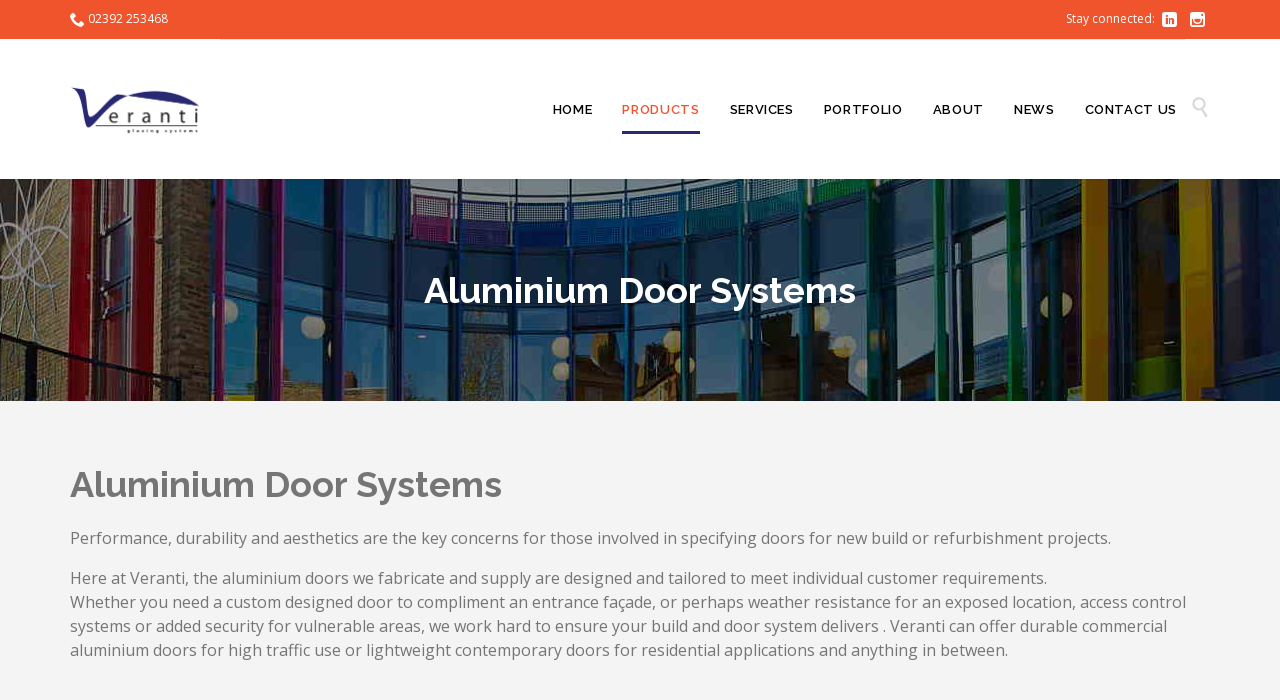

--- FILE ---
content_type: text/html; charset=UTF-8
request_url: http://www.verantisystems.com/products/aluminium-doors-systems/
body_size: 16372
content:
<!DOCTYPE html>
<!--[if IE]><![endif]-->
<!--[if IE 8 ]> <html lang="en-GB" class="no-js ie8"> <![endif]-->
<!--[if IE 9 ]> <html lang="en-GB" class="no-js ie9"> <![endif]-->
<!--[if (gt IE 9)|!(IE)]><!--> <html lang="en-GB" class="no-ie no-js"> <!--<![endif]-->

<head>
	<meta charset="UTF-8" />
	<meta http-equiv="X-UA-Compatible" content="IE=edge,chrome=1" />
	<meta name="viewport" content="width=device-width, initial-scale=1">

	<link rel="pingback" href="http://www.verantisystems.com/xmlrpc.php" />
	<meta name='robots' content='index, follow, max-image-preview:large, max-snippet:-1, max-video-preview:-1' />

	<!-- This site is optimized with the Yoast SEO plugin v26.6 - https://yoast.com/wordpress/plugins/seo/ -->
	<title>Aluminium Door Systems - Veranti Limited</title>
	<meta name="description" content="Performance, durability and aesthetics are the key concerns for those involved in specifying doors for new build or refurbishment projects. Here at Veranti, all aluminium doors we fabricate and supply are designed and tailored to meet individual customer requirement." />
	<link rel="canonical" href="https://www.verantisystems.com/products/aluminium-doors-systems/" />
	<meta property="og:locale" content="en_GB" />
	<meta property="og:type" content="article" />
	<meta property="og:title" content="Aluminium Door Systems - Veranti Limited" />
	<meta property="og:description" content="Performance, durability and aesthetics are the key concerns for those involved in specifying doors for new build or refurbishment projects. Here at Veranti, all aluminium doors we fabricate and supply are designed and tailored to meet individual customer requirement." />
	<meta property="og:url" content="https://www.verantisystems.com/products/aluminium-doors-systems/" />
	<meta property="og:site_name" content="Veranti Limited" />
	<meta property="article:modified_time" content="2022-09-06T11:38:08+00:00" />
	<meta property="og:image" content="http://www.verantisystems.com/wp-content/uploads/2018/01/ADS_90_SI_e.jpg" />
	<meta name="twitter:card" content="summary_large_image" />
	<meta name="twitter:label1" content="Estimated reading time" />
	<meta name="twitter:data1" content="4 minutes" />
	<script type="application/ld+json" class="yoast-schema-graph">{"@context":"https://schema.org","@graph":[{"@type":"WebPage","@id":"https://www.verantisystems.com/products/aluminium-doors-systems/","url":"https://www.verantisystems.com/products/aluminium-doors-systems/","name":"Aluminium Door Systems - Veranti Limited","isPartOf":{"@id":"https://www.verantisystems.com/#website"},"primaryImageOfPage":{"@id":"https://www.verantisystems.com/products/aluminium-doors-systems/#primaryimage"},"image":{"@id":"https://www.verantisystems.com/products/aluminium-doors-systems/#primaryimage"},"thumbnailUrl":"http://www.verantisystems.com/wp-content/uploads/2018/01/ADS_90_SI_e.jpg","datePublished":"2017-06-29T21:51:42+00:00","dateModified":"2022-09-06T11:38:08+00:00","description":"Performance, durability and aesthetics are the key concerns for those involved in specifying doors for new build or refurbishment projects. Here at Veranti, all aluminium doors we fabricate and supply are designed and tailored to meet individual customer requirement.","breadcrumb":{"@id":"https://www.verantisystems.com/products/aluminium-doors-systems/#breadcrumb"},"inLanguage":"en-GB","potentialAction":[{"@type":"ReadAction","target":["https://www.verantisystems.com/products/aluminium-doors-systems/"]}]},{"@type":"ImageObject","inLanguage":"en-GB","@id":"https://www.verantisystems.com/products/aluminium-doors-systems/#primaryimage","url":"http://www.verantisystems.com/wp-content/uploads/2018/01/ADS_90_SI_e.jpg","contentUrl":"http://www.verantisystems.com/wp-content/uploads/2018/01/ADS_90_SI_e.jpg"},{"@type":"BreadcrumbList","@id":"https://www.verantisystems.com/products/aluminium-doors-systems/#breadcrumb","itemListElement":[{"@type":"ListItem","position":1,"name":"Home","item":"https://www.verantisystems.com/"},{"@type":"ListItem","position":2,"name":"PRODUCTS","item":"https://www.verantisystems.com/products/"},{"@type":"ListItem","position":3,"name":"Aluminium Door Systems"}]},{"@type":"WebSite","@id":"https://www.verantisystems.com/#website","url":"https://www.verantisystems.com/","name":"Veranti Limited","description":"Veranti Limited","potentialAction":[{"@type":"SearchAction","target":{"@type":"EntryPoint","urlTemplate":"https://www.verantisystems.com/?s={search_term_string}"},"query-input":{"@type":"PropertyValueSpecification","valueRequired":true,"valueName":"search_term_string"}}],"inLanguage":"en-GB"}]}</script>
	<!-- / Yoast SEO plugin. -->


<link rel='dns-prefetch' href='//fonts.googleapis.com' />
<link rel="alternate" type="application/rss+xml" title="Veranti Limited &raquo; Feed" href="https://www.verantisystems.com/feed/" />
<link rel="alternate" type="application/rss+xml" title="Veranti Limited &raquo; Comments Feed" href="https://www.verantisystems.com/comments/feed/" />
<link rel="alternate" title="oEmbed (JSON)" type="application/json+oembed" href="https://www.verantisystems.com/wp-json/oembed/1.0/embed?url=https%3A%2F%2Fwww.verantisystems.com%2Fproducts%2Faluminium-doors-systems%2F" />
<link rel="alternate" title="oEmbed (XML)" type="text/xml+oembed" href="https://www.verantisystems.com/wp-json/oembed/1.0/embed?url=https%3A%2F%2Fwww.verantisystems.com%2Fproducts%2Faluminium-doors-systems%2F&#038;format=xml" />
		<!-- This site uses the Google Analytics by MonsterInsights plugin v9.11.0 - Using Analytics tracking - https://www.monsterinsights.com/ -->
		<!-- Note: MonsterInsights is not currently configured on this site. The site owner needs to authenticate with Google Analytics in the MonsterInsights settings panel. -->
					<!-- No tracking code set -->
				<!-- / Google Analytics by MonsterInsights -->
		<style id='wp-img-auto-sizes-contain-inline-css' type='text/css'>
img:is([sizes=auto i],[sizes^="auto," i]){contain-intrinsic-size:3000px 1500px}
/*# sourceURL=wp-img-auto-sizes-contain-inline-css */
</style>
<style id='wp-emoji-styles-inline-css' type='text/css'>

	img.wp-smiley, img.emoji {
		display: inline !important;
		border: none !important;
		box-shadow: none !important;
		height: 1em !important;
		width: 1em !important;
		margin: 0 0.07em !important;
		vertical-align: -0.1em !important;
		background: none !important;
		padding: 0 !important;
	}
/*# sourceURL=wp-emoji-styles-inline-css */
</style>
<style id='wp-block-library-inline-css' type='text/css'>
:root{--wp-block-synced-color:#7a00df;--wp-block-synced-color--rgb:122,0,223;--wp-bound-block-color:var(--wp-block-synced-color);--wp-editor-canvas-background:#ddd;--wp-admin-theme-color:#007cba;--wp-admin-theme-color--rgb:0,124,186;--wp-admin-theme-color-darker-10:#006ba1;--wp-admin-theme-color-darker-10--rgb:0,107,160.5;--wp-admin-theme-color-darker-20:#005a87;--wp-admin-theme-color-darker-20--rgb:0,90,135;--wp-admin-border-width-focus:2px}@media (min-resolution:192dpi){:root{--wp-admin-border-width-focus:1.5px}}.wp-element-button{cursor:pointer}:root .has-very-light-gray-background-color{background-color:#eee}:root .has-very-dark-gray-background-color{background-color:#313131}:root .has-very-light-gray-color{color:#eee}:root .has-very-dark-gray-color{color:#313131}:root .has-vivid-green-cyan-to-vivid-cyan-blue-gradient-background{background:linear-gradient(135deg,#00d084,#0693e3)}:root .has-purple-crush-gradient-background{background:linear-gradient(135deg,#34e2e4,#4721fb 50%,#ab1dfe)}:root .has-hazy-dawn-gradient-background{background:linear-gradient(135deg,#faaca8,#dad0ec)}:root .has-subdued-olive-gradient-background{background:linear-gradient(135deg,#fafae1,#67a671)}:root .has-atomic-cream-gradient-background{background:linear-gradient(135deg,#fdd79a,#004a59)}:root .has-nightshade-gradient-background{background:linear-gradient(135deg,#330968,#31cdcf)}:root .has-midnight-gradient-background{background:linear-gradient(135deg,#020381,#2874fc)}:root{--wp--preset--font-size--normal:16px;--wp--preset--font-size--huge:42px}.has-regular-font-size{font-size:1em}.has-larger-font-size{font-size:2.625em}.has-normal-font-size{font-size:var(--wp--preset--font-size--normal)}.has-huge-font-size{font-size:var(--wp--preset--font-size--huge)}.has-text-align-center{text-align:center}.has-text-align-left{text-align:left}.has-text-align-right{text-align:right}.has-fit-text{white-space:nowrap!important}#end-resizable-editor-section{display:none}.aligncenter{clear:both}.items-justified-left{justify-content:flex-start}.items-justified-center{justify-content:center}.items-justified-right{justify-content:flex-end}.items-justified-space-between{justify-content:space-between}.screen-reader-text{border:0;clip-path:inset(50%);height:1px;margin:-1px;overflow:hidden;padding:0;position:absolute;width:1px;word-wrap:normal!important}.screen-reader-text:focus{background-color:#ddd;clip-path:none;color:#444;display:block;font-size:1em;height:auto;left:5px;line-height:normal;padding:15px 23px 14px;text-decoration:none;top:5px;width:auto;z-index:100000}html :where(.has-border-color){border-style:solid}html :where([style*=border-top-color]){border-top-style:solid}html :where([style*=border-right-color]){border-right-style:solid}html :where([style*=border-bottom-color]){border-bottom-style:solid}html :where([style*=border-left-color]){border-left-style:solid}html :where([style*=border-width]){border-style:solid}html :where([style*=border-top-width]){border-top-style:solid}html :where([style*=border-right-width]){border-right-style:solid}html :where([style*=border-bottom-width]){border-bottom-style:solid}html :where([style*=border-left-width]){border-left-style:solid}html :where(img[class*=wp-image-]){height:auto;max-width:100%}:where(figure){margin:0 0 1em}html :where(.is-position-sticky){--wp-admin--admin-bar--position-offset:var(--wp-admin--admin-bar--height,0px)}@media screen and (max-width:600px){html :where(.is-position-sticky){--wp-admin--admin-bar--position-offset:0px}}

/*# sourceURL=wp-block-library-inline-css */
</style><style id='global-styles-inline-css' type='text/css'>
:root{--wp--preset--aspect-ratio--square: 1;--wp--preset--aspect-ratio--4-3: 4/3;--wp--preset--aspect-ratio--3-4: 3/4;--wp--preset--aspect-ratio--3-2: 3/2;--wp--preset--aspect-ratio--2-3: 2/3;--wp--preset--aspect-ratio--16-9: 16/9;--wp--preset--aspect-ratio--9-16: 9/16;--wp--preset--color--black: #000000;--wp--preset--color--cyan-bluish-gray: #abb8c3;--wp--preset--color--white: #ffffff;--wp--preset--color--pale-pink: #f78da7;--wp--preset--color--vivid-red: #cf2e2e;--wp--preset--color--luminous-vivid-orange: #ff6900;--wp--preset--color--luminous-vivid-amber: #fcb900;--wp--preset--color--light-green-cyan: #7bdcb5;--wp--preset--color--vivid-green-cyan: #00d084;--wp--preset--color--pale-cyan-blue: #8ed1fc;--wp--preset--color--vivid-cyan-blue: #0693e3;--wp--preset--color--vivid-purple: #9b51e0;--wp--preset--gradient--vivid-cyan-blue-to-vivid-purple: linear-gradient(135deg,rgb(6,147,227) 0%,rgb(155,81,224) 100%);--wp--preset--gradient--light-green-cyan-to-vivid-green-cyan: linear-gradient(135deg,rgb(122,220,180) 0%,rgb(0,208,130) 100%);--wp--preset--gradient--luminous-vivid-amber-to-luminous-vivid-orange: linear-gradient(135deg,rgb(252,185,0) 0%,rgb(255,105,0) 100%);--wp--preset--gradient--luminous-vivid-orange-to-vivid-red: linear-gradient(135deg,rgb(255,105,0) 0%,rgb(207,46,46) 100%);--wp--preset--gradient--very-light-gray-to-cyan-bluish-gray: linear-gradient(135deg,rgb(238,238,238) 0%,rgb(169,184,195) 100%);--wp--preset--gradient--cool-to-warm-spectrum: linear-gradient(135deg,rgb(74,234,220) 0%,rgb(151,120,209) 20%,rgb(207,42,186) 40%,rgb(238,44,130) 60%,rgb(251,105,98) 80%,rgb(254,248,76) 100%);--wp--preset--gradient--blush-light-purple: linear-gradient(135deg,rgb(255,206,236) 0%,rgb(152,150,240) 100%);--wp--preset--gradient--blush-bordeaux: linear-gradient(135deg,rgb(254,205,165) 0%,rgb(254,45,45) 50%,rgb(107,0,62) 100%);--wp--preset--gradient--luminous-dusk: linear-gradient(135deg,rgb(255,203,112) 0%,rgb(199,81,192) 50%,rgb(65,88,208) 100%);--wp--preset--gradient--pale-ocean: linear-gradient(135deg,rgb(255,245,203) 0%,rgb(182,227,212) 50%,rgb(51,167,181) 100%);--wp--preset--gradient--electric-grass: linear-gradient(135deg,rgb(202,248,128) 0%,rgb(113,206,126) 100%);--wp--preset--gradient--midnight: linear-gradient(135deg,rgb(2,3,129) 0%,rgb(40,116,252) 100%);--wp--preset--font-size--small: 13px;--wp--preset--font-size--medium: 20px;--wp--preset--font-size--large: 36px;--wp--preset--font-size--x-large: 42px;--wp--preset--spacing--20: 0.44rem;--wp--preset--spacing--30: 0.67rem;--wp--preset--spacing--40: 1rem;--wp--preset--spacing--50: 1.5rem;--wp--preset--spacing--60: 2.25rem;--wp--preset--spacing--70: 3.38rem;--wp--preset--spacing--80: 5.06rem;--wp--preset--shadow--natural: 6px 6px 9px rgba(0, 0, 0, 0.2);--wp--preset--shadow--deep: 12px 12px 50px rgba(0, 0, 0, 0.4);--wp--preset--shadow--sharp: 6px 6px 0px rgba(0, 0, 0, 0.2);--wp--preset--shadow--outlined: 6px 6px 0px -3px rgb(255, 255, 255), 6px 6px rgb(0, 0, 0);--wp--preset--shadow--crisp: 6px 6px 0px rgb(0, 0, 0);}:where(.is-layout-flex){gap: 0.5em;}:where(.is-layout-grid){gap: 0.5em;}body .is-layout-flex{display: flex;}.is-layout-flex{flex-wrap: wrap;align-items: center;}.is-layout-flex > :is(*, div){margin: 0;}body .is-layout-grid{display: grid;}.is-layout-grid > :is(*, div){margin: 0;}:where(.wp-block-columns.is-layout-flex){gap: 2em;}:where(.wp-block-columns.is-layout-grid){gap: 2em;}:where(.wp-block-post-template.is-layout-flex){gap: 1.25em;}:where(.wp-block-post-template.is-layout-grid){gap: 1.25em;}.has-black-color{color: var(--wp--preset--color--black) !important;}.has-cyan-bluish-gray-color{color: var(--wp--preset--color--cyan-bluish-gray) !important;}.has-white-color{color: var(--wp--preset--color--white) !important;}.has-pale-pink-color{color: var(--wp--preset--color--pale-pink) !important;}.has-vivid-red-color{color: var(--wp--preset--color--vivid-red) !important;}.has-luminous-vivid-orange-color{color: var(--wp--preset--color--luminous-vivid-orange) !important;}.has-luminous-vivid-amber-color{color: var(--wp--preset--color--luminous-vivid-amber) !important;}.has-light-green-cyan-color{color: var(--wp--preset--color--light-green-cyan) !important;}.has-vivid-green-cyan-color{color: var(--wp--preset--color--vivid-green-cyan) !important;}.has-pale-cyan-blue-color{color: var(--wp--preset--color--pale-cyan-blue) !important;}.has-vivid-cyan-blue-color{color: var(--wp--preset--color--vivid-cyan-blue) !important;}.has-vivid-purple-color{color: var(--wp--preset--color--vivid-purple) !important;}.has-black-background-color{background-color: var(--wp--preset--color--black) !important;}.has-cyan-bluish-gray-background-color{background-color: var(--wp--preset--color--cyan-bluish-gray) !important;}.has-white-background-color{background-color: var(--wp--preset--color--white) !important;}.has-pale-pink-background-color{background-color: var(--wp--preset--color--pale-pink) !important;}.has-vivid-red-background-color{background-color: var(--wp--preset--color--vivid-red) !important;}.has-luminous-vivid-orange-background-color{background-color: var(--wp--preset--color--luminous-vivid-orange) !important;}.has-luminous-vivid-amber-background-color{background-color: var(--wp--preset--color--luminous-vivid-amber) !important;}.has-light-green-cyan-background-color{background-color: var(--wp--preset--color--light-green-cyan) !important;}.has-vivid-green-cyan-background-color{background-color: var(--wp--preset--color--vivid-green-cyan) !important;}.has-pale-cyan-blue-background-color{background-color: var(--wp--preset--color--pale-cyan-blue) !important;}.has-vivid-cyan-blue-background-color{background-color: var(--wp--preset--color--vivid-cyan-blue) !important;}.has-vivid-purple-background-color{background-color: var(--wp--preset--color--vivid-purple) !important;}.has-black-border-color{border-color: var(--wp--preset--color--black) !important;}.has-cyan-bluish-gray-border-color{border-color: var(--wp--preset--color--cyan-bluish-gray) !important;}.has-white-border-color{border-color: var(--wp--preset--color--white) !important;}.has-pale-pink-border-color{border-color: var(--wp--preset--color--pale-pink) !important;}.has-vivid-red-border-color{border-color: var(--wp--preset--color--vivid-red) !important;}.has-luminous-vivid-orange-border-color{border-color: var(--wp--preset--color--luminous-vivid-orange) !important;}.has-luminous-vivid-amber-border-color{border-color: var(--wp--preset--color--luminous-vivid-amber) !important;}.has-light-green-cyan-border-color{border-color: var(--wp--preset--color--light-green-cyan) !important;}.has-vivid-green-cyan-border-color{border-color: var(--wp--preset--color--vivid-green-cyan) !important;}.has-pale-cyan-blue-border-color{border-color: var(--wp--preset--color--pale-cyan-blue) !important;}.has-vivid-cyan-blue-border-color{border-color: var(--wp--preset--color--vivid-cyan-blue) !important;}.has-vivid-purple-border-color{border-color: var(--wp--preset--color--vivid-purple) !important;}.has-vivid-cyan-blue-to-vivid-purple-gradient-background{background: var(--wp--preset--gradient--vivid-cyan-blue-to-vivid-purple) !important;}.has-light-green-cyan-to-vivid-green-cyan-gradient-background{background: var(--wp--preset--gradient--light-green-cyan-to-vivid-green-cyan) !important;}.has-luminous-vivid-amber-to-luminous-vivid-orange-gradient-background{background: var(--wp--preset--gradient--luminous-vivid-amber-to-luminous-vivid-orange) !important;}.has-luminous-vivid-orange-to-vivid-red-gradient-background{background: var(--wp--preset--gradient--luminous-vivid-orange-to-vivid-red) !important;}.has-very-light-gray-to-cyan-bluish-gray-gradient-background{background: var(--wp--preset--gradient--very-light-gray-to-cyan-bluish-gray) !important;}.has-cool-to-warm-spectrum-gradient-background{background: var(--wp--preset--gradient--cool-to-warm-spectrum) !important;}.has-blush-light-purple-gradient-background{background: var(--wp--preset--gradient--blush-light-purple) !important;}.has-blush-bordeaux-gradient-background{background: var(--wp--preset--gradient--blush-bordeaux) !important;}.has-luminous-dusk-gradient-background{background: var(--wp--preset--gradient--luminous-dusk) !important;}.has-pale-ocean-gradient-background{background: var(--wp--preset--gradient--pale-ocean) !important;}.has-electric-grass-gradient-background{background: var(--wp--preset--gradient--electric-grass) !important;}.has-midnight-gradient-background{background: var(--wp--preset--gradient--midnight) !important;}.has-small-font-size{font-size: var(--wp--preset--font-size--small) !important;}.has-medium-font-size{font-size: var(--wp--preset--font-size--medium) !important;}.has-large-font-size{font-size: var(--wp--preset--font-size--large) !important;}.has-x-large-font-size{font-size: var(--wp--preset--font-size--x-large) !important;}
/*# sourceURL=global-styles-inline-css */
</style>

<style id='classic-theme-styles-inline-css' type='text/css'>
/*! This file is auto-generated */
.wp-block-button__link{color:#fff;background-color:#32373c;border-radius:9999px;box-shadow:none;text-decoration:none;padding:calc(.667em + 2px) calc(1.333em + 2px);font-size:1.125em}.wp-block-file__button{background:#32373c;color:#fff;text-decoration:none}
/*# sourceURL=/wp-includes/css/classic-themes.min.css */
</style>
<link rel='stylesheet' id='contact-form-7-css' href='http://www.verantisystems.com/wp-content/plugins/contact-form-7/includes/css/styles.css?ver=6.1.4' type='text/css' media='all' />
<link rel='stylesheet' id='front-magnific-popup-css' href='http://www.verantisystems.com/wp-content/themes/construction/wpv_theme/assets/css/magnific.css?ver=6.9' type='text/css' media='all' />
<link rel='stylesheet' id='vamtam-front-all-css' href='http://www.verantisystems.com/wp-content/themes/construction/cache/all.css?ver=1757673782' type='text/css' media='all' />
<style id='vamtam-front-all-inline-css' type='text/css'>
.screens .linkarea img{
	box-shadow: 0px 2px 4px 0px rgba(0,0,0,0.10);
	transition: all .3s ease;
	border-radius: 2px;
}

.screens .linkarea img:hover {
	box-shadow: 0px 2px 20px 0px rgba(0,0,0,0.16);
	margin-top: -10px;
}
.page-id-10091 #style-switcher{
display: none;
}

.wpcf7-submit.whitebutton {border-color:#fff!important; color:#fff!important;}

.wpcf7-submit.whitebutton:hover {color:#333!important;}

div.wpcf7 .wpcf7-form .wpcf7-submit.whitebutton:hover {background-color:#fff!important;}

body.sticky-header-type-over.sticky-header.wpv-not-scrolled header.main-header.layout-standard .second-row, body.sticky-header-type-over.sticky-header.wpv-not-scrolled header.main-header.layout-logo-text-menu .second-row{
  border-top-color: rgba(237, 237, 237, 0.2)
}


/* Welcome page only! */

.w-header {
	text-align: center;
}
.w-header .grid-1-6{
	display: inline-block;
	float: none;
}
.w-header h3{
	margin: 0px;
	font-weight: 600;
}
.w-header p{
	margin-top: 0.5em
}
.w-header .sep{
	opacity: 0.2;
}



.page-id-10091 h2{
    font-size: 3em;
    line-height: 1em;
    font-weight: 100;
    color: #7C8A8D;
    margin-bottom: 10px;
}

.big-text {
	font-size: 1.3em;
    line-height: 1.2em;
    font-weight: 100
}

.plugin-logos img{
	padding: 0px 20px;
    display: inline-block;
}


.more-testimonials{
	border: solid 1px #EDEDED;
	text-align: center;
	padding: 20px 30px;
	border: 1px solid #D9D9D9;
}
.more-testimonials h3{
    margin-bottom: 9px;
    margin-top: 6px;
}
.more-testimonials p{
	margin-top: 0px;
}
.dark-bg h2{
	color: #fff !important;
}

@media (max-width: 958px){
.twitter-button{
	margin-bottom: 20px;
}
.w-header .extended-content {
	left: 0px !important;
	right: 0px !important;
}
}

.main-footer {padding-top:26px;}

.page-header h1, .page-header .sort_by_cat .inner-wrapper a { color: #fff; }
.page-header .title {padding: 90px 0;}

/* .top-nav {border-bottom:2px solid #7C8A8D} */

#main-menu .menu .sub-menu .menu-item > a {
   font: 600 13px/16px "Raleway";
   text-transform:uppercase;
}

article.type-portfolio .portfolio-image-wrapper > img, .post-article .post-media .media-inner > img {
    width: auto;
    height: auto;
    margin: 0 auto;
}

/* services box */
#post-7956 .closed.services-inside {min-height:246px}
/*# sourceURL=vamtam-front-all-inline-css */
</style>
<link rel='stylesheet' id='my-child-theme-style-css' href='http://www.verantisystems.com/wp-content/themes/construction-child/style.css?ver=6.9' type='text/css' media='all' />
<link rel='stylesheet' id='wpv-gfonts-css' href='https://fonts.googleapis.com/css?family=Raleway%3Abold%2C800%2Cnormal%2C300%2C600%2Citalic%7CLato%3Abold%7COpen+Sans%3Anormal%2Cbold&#038;subset=latin&#038;ver=29' type='text/css' media='all' />
<script type="text/javascript" src="http://www.verantisystems.com/wp-includes/js/jquery/jquery.min.js?ver=3.7.1" id="jquery-core-js"></script>
<script type="text/javascript" src="http://www.verantisystems.com/wp-includes/js/jquery/jquery-migrate.min.js?ver=3.4.1" id="jquery-migrate-js"></script>
<script type="text/javascript" src="//www.verantisystems.com/wp-content/plugins/revslider/sr6/assets/js/rbtools.min.js?ver=6.7.29" async id="tp-tools-js"></script>
<script type="text/javascript" src="//www.verantisystems.com/wp-content/plugins/revslider/sr6/assets/js/rs6.min.js?ver=6.7.32" async id="revmin-js"></script>
<script type="text/javascript" src="http://www.verantisystems.com/wp-content/themes/construction/vamtam/assets/js/modernizr.min.js?ver=6.9" id="modernizr-js"></script>
<link rel="https://api.w.org/" href="https://www.verantisystems.com/wp-json/" /><link rel="alternate" title="JSON" type="application/json" href="https://www.verantisystems.com/wp-json/wp/v2/pages/10487" /><link rel="EditURI" type="application/rsd+xml" title="RSD" href="https://www.verantisystems.com/xmlrpc.php?rsd" />
<meta name="generator" content="WordPress 6.9" />
<link rel='shortlink' href='https://www.verantisystems.com/?p=10487' />
<style type="text/css">.recentcomments a{display:inline !important;padding:0 !important;margin:0 !important;}</style><meta name="generator" content="Powered by Slider Revolution 6.7.32 - responsive, Mobile-Friendly Slider Plugin for WordPress with comfortable drag and drop interface." />
<link rel="icon" href="https://www.verantisystems.com/wp-content/uploads/2017/07/favicon.jpg" sizes="32x32" />
<link rel="icon" href="https://www.verantisystems.com/wp-content/uploads/2017/07/favicon.jpg" sizes="192x192" />
<link rel="apple-touch-icon" href="https://www.verantisystems.com/wp-content/uploads/2017/07/favicon.jpg" />
<meta name="msapplication-TileImage" content="https://www.verantisystems.com/wp-content/uploads/2017/07/favicon.jpg" />
<script>function setREVStartSize(e){
			//window.requestAnimationFrame(function() {
				window.RSIW = window.RSIW===undefined ? window.innerWidth : window.RSIW;
				window.RSIH = window.RSIH===undefined ? window.innerHeight : window.RSIH;
				try {
					var pw = document.getElementById(e.c).parentNode.offsetWidth,
						newh;
					pw = pw===0 || isNaN(pw) || (e.l=="fullwidth" || e.layout=="fullwidth") ? window.RSIW : pw;
					e.tabw = e.tabw===undefined ? 0 : parseInt(e.tabw);
					e.thumbw = e.thumbw===undefined ? 0 : parseInt(e.thumbw);
					e.tabh = e.tabh===undefined ? 0 : parseInt(e.tabh);
					e.thumbh = e.thumbh===undefined ? 0 : parseInt(e.thumbh);
					e.tabhide = e.tabhide===undefined ? 0 : parseInt(e.tabhide);
					e.thumbhide = e.thumbhide===undefined ? 0 : parseInt(e.thumbhide);
					e.mh = e.mh===undefined || e.mh=="" || e.mh==="auto" ? 0 : parseInt(e.mh,0);
					if(e.layout==="fullscreen" || e.l==="fullscreen")
						newh = Math.max(e.mh,window.RSIH);
					else{
						e.gw = Array.isArray(e.gw) ? e.gw : [e.gw];
						for (var i in e.rl) if (e.gw[i]===undefined || e.gw[i]===0) e.gw[i] = e.gw[i-1];
						e.gh = e.el===undefined || e.el==="" || (Array.isArray(e.el) && e.el.length==0)? e.gh : e.el;
						e.gh = Array.isArray(e.gh) ? e.gh : [e.gh];
						for (var i in e.rl) if (e.gh[i]===undefined || e.gh[i]===0) e.gh[i] = e.gh[i-1];
											
						var nl = new Array(e.rl.length),
							ix = 0,
							sl;
						e.tabw = e.tabhide>=pw ? 0 : e.tabw;
						e.thumbw = e.thumbhide>=pw ? 0 : e.thumbw;
						e.tabh = e.tabhide>=pw ? 0 : e.tabh;
						e.thumbh = e.thumbhide>=pw ? 0 : e.thumbh;
						for (var i in e.rl) nl[i] = e.rl[i]<window.RSIW ? 0 : e.rl[i];
						sl = nl[0];
						for (var i in nl) if (sl>nl[i] && nl[i]>0) { sl = nl[i]; ix=i;}
						var m = pw>(e.gw[ix]+e.tabw+e.thumbw) ? 1 : (pw-(e.tabw+e.thumbw)) / (e.gw[ix]);
						newh =  (e.gh[ix] * m) + (e.tabh + e.thumbh);
					}
					var el = document.getElementById(e.c);
					if (el!==null && el) el.style.height = newh+"px";
					el = document.getElementById(e.c+"_wrapper");
					if (el!==null && el) {
						el.style.height = newh+"px";
						el.style.display = "block";
					}
				} catch(e){
					console.log("Failure at Presize of Slider:" + e)
				}
			//});
		  };</script>
<link rel='stylesheet' id='glg-photobox-style-css' href='http://www.verantisystems.com/wp-content/plugins/gallery-lightbox-slider/css/photobox/photobox.min.css?ver=1.0.0.41' type='text/css' media='' />
<link rel='stylesheet' id='rs-plugin-settings-css' href='//www.verantisystems.com/wp-content/plugins/revslider/sr6/assets/css/rs6.css?ver=6.7.32' type='text/css' media='all' />
<style id='rs-plugin-settings-inline-css' type='text/css'>
#rs-demo-id {}
/*# sourceURL=rs-plugin-settings-inline-css */
</style>
</head>
<body class="wp-singular page-template-default page page-id-10487 page-child parent-pageid-10485 wp-theme-construction wp-child-theme-construction-child layout-full full pagination-load-more page-vertical-padding-none sticky-header-type-normal wpv-not-scrolled has-page-header no-header-slider no-header-sidebars responsive-layout no-breadcrumbs no-slider-button-thumbnails sticky-header">
	<span id="top"></span>
		<div id="page" class="main-container">

		<div class="fixed-header-box">
	<header class="main-header layout-logo-menu header-content-wrapper ">
			<div id="top-nav-wrapper">
				<nav class="top-nav text-social">
			<div class="limit-wrapper header-padding top-nav-inner">
				<div class="row">
					<div class="row ">
						<div class="grid-1-2" id="top-nav-text">
	<span class='icon shortcode   use-hover' style='color:#ffffff;font-size:15px !important;'>&#57491;</span> <a href="tel:02392253468">02392 253468</a></div><div class="grid-1-2" id="top-nav-social">
			<span>Stay connected:</span>
																			<a href="https://www.linkedin.com/company/11134900/" target="_blank"><span class='icon shortcode   use-hover' style=''>&#58209;</span></a>
																																<a href="https://www.instagram.com/verantilimited/" target="_blank"><span class='icon shortcode   use-hover' style=''>&#58158;</span></a>
															</div>					</div>
				</div>
			</div>
		</nav>
			</div>
		<div class="header-padding limit-wrapper">
	<div class="header-contents">
		<div class="first-row">
			<div class="logo-wrapper ">
	<a href="#" id="mp-menu-trigger" class="icon-b" data-icon="&#57801;">Open/Close Menu</a>
		<a href="https://www.verantisystems.com" title="Veranti Limited" class="logo " style="min-width:150px">			<img src="http://www.verantisystems.com/wp-content/uploads/2018/02/Veranti-BOLD300.png" alt="Veranti Limited" class="normal-logo" height="52" style="padding: 43.75px 0; max-height: 52.5px;"/>
							<img src="http://www.verantisystems.com/wp-content/uploads/2018/02/Veranti-BOLD_white300.png" alt="Veranti Limited" class="alternative-logo" height="105" style="padding: 43.75px 0; max-height: 52.5px;"/>
						</a>
				<span class="logo-tagline">Veranti Limited</span>
		<div class="mobile-logo-additions">
							<button class="header-search icon wpv-overlay-search-trigger">&#57645;</button>
			</div>
</div>

		</div>

		<div class="second-row has-search">
			<div id="menus">
				<nav id="main-menu">
		<a href="#main" title="Skip to content" class="visuallyhidden">Skip to content</a>
	<div class="menu-main-menu-container"><ul id="menu-main-menu" class="menu"><li id="menu-item-10507" class="menu-item menu-item-type-post_type menu-item-object-page menu-item-home menu-item-10507"><a href="https://www.verantisystems.com/"><span>HOME</span></a></li>
<li id="menu-item-10498" class="menu-item menu-item-type-post_type menu-item-object-page current-page-ancestor current-menu-ancestor current-menu-parent current-page-parent current_page_parent current_page_ancestor menu-item-has-children menu-item-10498"><a href="https://www.verantisystems.com/products/"><span>PRODUCTS</span></a>
<div class='sub-menu-wrapper'><ul class="sub-menu">
	<li id="menu-item-10503" class="menu-item menu-item-type-post_type menu-item-object-page current-menu-item page_item page-item-10487 current_page_item menu-item-10503"><a href="https://www.verantisystems.com/products/aluminium-doors-systems/"><span>Aluminium Door Systems</span></a></li>
	<li id="menu-item-10502" class="menu-item menu-item-type-post_type menu-item-object-page menu-item-10502"><a href="https://www.verantisystems.com/products/aluminium-window-systems/"><span>Aluminium Window Systems</span></a></li>
	<li id="menu-item-10850" class="menu-item menu-item-type-post_type menu-item-object-page menu-item-10850"><a href="https://www.verantisystems.com/products/curtain-walling/"><span>Curtain Walling</span></a></li>
	<li id="menu-item-10500" class="menu-item menu-item-type-post_type menu-item-object-page menu-item-10500"><a href="https://www.verantisystems.com/products/louvres/"><span>Louvres</span></a></li>
	<li id="menu-item-10499" class="menu-item menu-item-type-post_type menu-item-object-page menu-item-10499"><a href="https://www.verantisystems.com/products/brise-soleil/"><span>Brise Soleil</span></a></li>
</ul></div>
</li>
<li id="menu-item-10422" class="menu-item menu-item-type-post_type menu-item-object-page menu-item-has-children menu-item-10422"><a href="https://www.verantisystems.com/services/"><span>SERVICES</span></a>
<div class='sub-menu-wrapper'><ul class="sub-menu">
	<li id="menu-item-10506" class="menu-item menu-item-type-post_type menu-item-object-page menu-item-10506"><a href="https://www.verantisystems.com/services/aluminium-fabrication-install/"><span>Aluminium Fabrication &#038; Install</span></a></li>
	<li id="menu-item-10505" class="menu-item menu-item-type-post_type menu-item-object-page menu-item-10505"><a href="https://www.verantisystems.com/services/fabrication-supply/"><span>Aluminium Fabrication &#038; Supply</span></a></li>
	<li id="menu-item-10504" class="menu-item menu-item-type-post_type menu-item-object-page menu-item-10504"><a href="https://www.verantisystems.com/services/integrated-design-solutions/"><span>Integrated Design Solutions</span></a></li>
</ul></div>
</li>
<li id="menu-item-10741" class="menu-item menu-item-type-post_type menu-item-object-page menu-item-10741"><a href="https://www.verantisystems.com/portfolio/"><span>PORTFOLIO</span></a></li>
<li id="menu-item-10334" class="menu-item menu-item-type-post_type menu-item-object-page menu-item-has-children menu-item-10334"><a href="https://www.verantisystems.com/about/"><span>ABOUT</span></a>
<div class='sub-menu-wrapper'><ul class="sub-menu">
	<li id="menu-item-10524" class="menu-item menu-item-type-post_type menu-item-object-page menu-item-10524"><a href="https://www.verantisystems.com/about/"><span>About Us</span></a></li>
	<li id="menu-item-10523" class="menu-item menu-item-type-post_type menu-item-object-page menu-item-10523"><a href="https://www.verantisystems.com/about/environmental-policy/"><span>Environmental Policy</span></a></li>
	<li id="menu-item-10521" class="menu-item menu-item-type-post_type menu-item-object-page menu-item-10521"><a href="https://www.verantisystems.com/about/health-safety/"><span>Health &#038; Safety</span></a></li>
	<li id="menu-item-10520" class="menu-item menu-item-type-post_type menu-item-object-page menu-item-10520"><a href="https://www.verantisystems.com/about/accreditations/"><span>Accreditations</span></a></li>
</ul></div>
</li>
<li id="menu-item-10543" class="menu-item menu-item-type-post_type menu-item-object-page menu-item-10543"><a href="https://www.verantisystems.com/news/"><span>NEWS</span></a></li>
<li id="menu-item-10335" class="menu-item menu-item-type-post_type menu-item-object-page menu-item-10335"><a href="https://www.verantisystems.com/contact-us/"><span>CONTACT US</span></a></li>
</ul></div></nav>			</div>
		</div>

		
					<div class="search-wrapper">
				
<button class="header-search icon wpv-overlay-search-trigger">&#57645;</button>			</div>
		
			</div>
</div>	</header>

	</div><!-- / .fixed-header-box -->
<div class="shadow-bottom"></div>
		
		<div class="boxed-layout">
			<div class="pane-wrapper clearfix">
								<div id="main-content">
					<div id="sub-header" class="layout-full has-background">
	<div class="meta-header" style="background-image:url(&#039;http://www.verantisystems.com/wp-content/uploads/2017/12/title-bg.jpg&#039; );background-repeat:no-repeat;background-attachment:scroll;">
		<div class="limit-wrapper">
			<div class="meta-header-inside">
				<header class="page-header ">
				<div class="page-header-content">
											<h1 style="">
							<span class="title">
								<span itemprop="headline">Aluminium Door Systems</span>
															</span>
						</h1>
														</div>
			</header>			</div>
		</div>
	</div>
</div>					<!-- #main ( do not remove this comment ) -->
					<div id="main" role="main" class="wpv-main layout-full">
						
						
	<div class="row page-wrapper">
		
		<article id="post-10487" class="full post-10487 page type-page status-publish hentry">
						<div class="page-content">
				<div class="row "><div class="wpv-grid grid-1-1  wpv-first-level first has-background extended animation-from-bottom animated-active has-extended-padding" style="background-color:#F4F4F4;padding-top:40px;padding-bottom:40px;" id="wpv-column-c69efa87c5b025f6af209651e8f59b91" ><div class="limit-wrapper"><div class="extended-column-inner"><style>#wpv-column-c69efa87c5b025f6af209651e8f59b91 p,#wpv-column-c69efa87c5b025f6af209651e8f59b91 em,#wpv-column-c69efa87c5b025f6af209651e8f59b91 h1,#wpv-column-c69efa87c5b025f6af209651e8f59b91 h2,#wpv-column-c69efa87c5b025f6af209651e8f59b91 h3,#wpv-column-c69efa87c5b025f6af209651e8f59b91 h4,#wpv-column-c69efa87c5b025f6af209651e8f59b91 h5,#wpv-column-c69efa87c5b025f6af209651e8f59b91 h6,#wpv-column-c69efa87c5b025f6af209651e8f59b91 .column-title,#wpv-column-c69efa87c5b025f6af209651e8f59b91 .sep-text h2.regular-title-wrapper,#wpv-column-c69efa87c5b025f6af209651e8f59b91 .text-divider-double,#wpv-column-c69efa87c5b025f6af209651e8f59b91 .sep-text .sep-text-line,#wpv-column-c69efa87c5b025f6af209651e8f59b91 .sep,#wpv-column-c69efa87c5b025f6af209651e8f59b91 .sep-2,#wpv-column-c69efa87c5b025f6af209651e8f59b91 .sep-3,#wpv-column-c69efa87c5b025f6af209651e8f59b91 td,#wpv-column-c69efa87c5b025f6af209651e8f59b91 th,#wpv-column-c69efa87c5b025f6af209651e8f59b91 caption{color:#757575;}#wpv-column-c69efa87c5b025f6af209651e8f59b91:before{background-color:transparent;}</style><div class="row "><div class="wpv-grid grid-1-1  first unextended no-extended-padding" style="padding-top:0.05px;padding-bottom:0.05px;" id="wpv-column-eb8e3ff84ec9077b8ace9c1b0f427245" ><h1>Aluminium Door Systems</h1>
<p>Performance, durability and aesthetics are the key concerns for those involved in specifying doors for new build or refurbishment projects.</p>
<p>Here at Veranti, the aluminium doors we fabricate and supply are designed and tailored to meet individual customer requirements.<br />
Whether you need a custom designed door to compliment an entrance façade, or perhaps weather resistance for an exposed location, access control systems or added security for vulnerable areas, we work hard to ensure your build and door system delivers . Veranti can offer durable commercial aluminium doors for high traffic use or lightweight contemporary doors for residential applications and anything in between.</div></div></div></div></div></div>
<div class="limit-wrapper"><div class="row "><div class="wpv-grid grid-1-1  wpv-first-level first unextended no-extended-padding" style="padding-top:0.05px;padding-bottom:0.05px;" id="wpv-column-a04b5ac669e4632883d2f879649d225a" ></div></div></div>
<div class="limit-wrapper"><div class="row "><div class="wpv-grid grid-1-2  wpv-first-level first unextended has-extended-padding" style="padding-top:0.05px;padding-bottom:0.05px;" id="wpv-column-0bd0870d7ec0ddd1c5511bcbd5d655a6" ><div class="row "><div class="wpv-grid grid-1-1  first unextended no-extended-padding" style="padding-top:0.05px;padding-bottom:0.05px;" id="wpv-column-d997e499e8aedace9fd2091b40181223" ><h2>Features &amp; Options</h2>
<ul>
<li style="list-style-type: none;">
<ul>
<li>Pivot/Swing</li>
<li>Sliding/folding/Bi-folding</li>
<li>Aluminium/Timber composite</li>
<li>Fully automated</li>
<li>Multi-point locking for added security</li>
<li>Single, double or triple glazed</li>
<li>Anti-finger trap for peace of mind</li>
<li>Powder coated or anodised in a variety of colours</li>
<li>Dual colour options</li>
<li>Low threshold for disability access</li>
<li>Concealed closers</li>
<li>A variety of door furniture in stainless steel, powder coat or anodised finishes</li>
<li>A number of door entry and exit systems available</li>
</ul>
</li>
</ul></div></div></div>
<div class="wpv-grid grid-1-4  wpv-first-level unextended has-extended-padding" style="padding-top:0.05px;padding-bottom:0.05px;" id="wpv-column-a68a07289b76b1ad57747bca5392e9c0" ><div class="row "><div class="wpv-grid grid-1-1  first unextended no-extended-padding" style="padding-top:0.05px;padding-bottom:0.05px;" id="wpv-column-f9987415c533de3fd5c104ab337e7060" ><p><img fetchpriority="high" decoding="async" class="aligncenter size-full wp-image-10852" src="/wp-content/uploads/2018/01/doors1.jpg" alt="" width="225" height="225" /></div></div>
<div class="push " style="height:20px"></div>
<div class="row "><div class="wpv-grid grid-1-1  first unextended no-extended-padding" style="padding-top:0.05px;padding-bottom:0.05px;" id="wpv-column-91464dd1b5302d4a13956a12362cb65d" ><p><img decoding="async" class="aligncenter wp-image-11185" src="https://www.verantisystems.com/wp-content/uploads/2018/01/ADS_90_SI_e.jpg" alt="Door section" width="225" height="225" srcset="https://www.verantisystems.com/wp-content/uploads/2018/01/ADS_90_SI_e.jpg 425w, https://www.verantisystems.com/wp-content/uploads/2018/01/ADS_90_SI_e-150x150.jpg 150w, https://www.verantisystems.com/wp-content/uploads/2018/01/ADS_90_SI_e-300x300.jpg 300w, https://www.verantisystems.com/wp-content/uploads/2018/01/ADS_90_SI_e-60x60.jpg 60w, https://www.verantisystems.com/wp-content/uploads/2018/01/ADS_90_SI_e-43x43.jpg 43w, https://www.verantisystems.com/wp-content/uploads/2018/01/ADS_90_SI_e-360x360.jpg 360w, https://www.verantisystems.com/wp-content/uploads/2018/01/ADS_90_SI_e-262x262.jpg 262w" sizes="(max-width: 225px) 100vw, 225px" /></div></div>
<div class="push " style="height:20px"></div></div>
<div class="wpv-grid grid-1-4  wpv-first-level unextended has-extended-padding" style="padding-top:0.05px;padding-bottom:0.05px;" id="wpv-column-e3c49e96236c275c4a5782d8b721eda1" ><div class="row "><div class="wpv-grid grid-1-1  first unextended no-extended-padding" style="padding-top:0.05px;padding-bottom:0.05px;" id="wpv-column-982019cb738518f8e0f16b6ad72e7997" ><p><img decoding="async" class="aligncenter size-full wp-image-10852" src="/wp-content/uploads/2018/01/doors2.jpg" alt="" width="225" height="225" /></div></div>
<div class="push " style="height:20px"></div>
<div class="row "><div class="wpv-grid grid-1-1  first unextended no-extended-padding" style="padding-top:0.05px;padding-bottom:0.05px;" id="wpv-column-d9a01c3bc20053eecd1db181d8e170ef" ><p><img loading="lazy" decoding="async" class="aligncenter size-full wp-image-10853" src="/wp-content/uploads/2018/01/doors4.jpg" alt="" width="225" height="225" /></div></div>
<div class="push " style="height:20px"></div></div></div></div>
<div class="limit-wrapper"><div class="row "><div class="wpv-grid grid-1-1  wpv-first-level first unextended has-extended-padding" style="padding-top:0.05px;padding-bottom:0.05px;" id="wpv-column-d2906845663fafaf39d1deaa53f88cea" ><div class="row "><div class="wpv-grid grid-1-1  first unextended no-extended-padding" style="padding-top:0.05px;padding-bottom:0.05px;" id="wpv-column-f99735c49c66ccb4cb12d6043520793b" ><p>Through consultation with architects, surveyors, and key stakeholders, we will design and fabricate your door system of choice on time and on budget. If a particular project requires value engineering to meet tightening budgets we can offer a range of solutions to best meet those constraints whilst maintaining the performance and integrity of the system.</p>
<p>At Veranti we have gained valuable experience in producing glazing systems to meet difficult and stringent acoustic requirements. If your project requires an acoustic solution then we would be happy to help and advise on your project.</p>
<p>We believe that when you invest in a door system it should be high performing yet economical. A door system supplied by us will meet the demands of the latest building regulations. Additionally, our team is on hand from day one to help advise, design and manufacture to your desired specification and aesthetic.</div></div></div></div></div>
<div class="row "><div class="wpv-grid grid-1-1  wpv-first-level first has-background extended animation-from-bottom animated-active has-extended-padding" style="background-color:#F4F4F4;padding-top:40px;padding-bottom:40px;" id="wpv-column-60cf134e45726d1f1b3bdf2e9329c6d6" ><div class="limit-wrapper"><div class="extended-column-inner"><style>#wpv-column-60cf134e45726d1f1b3bdf2e9329c6d6 p,#wpv-column-60cf134e45726d1f1b3bdf2e9329c6d6 em,#wpv-column-60cf134e45726d1f1b3bdf2e9329c6d6 h1,#wpv-column-60cf134e45726d1f1b3bdf2e9329c6d6 h2,#wpv-column-60cf134e45726d1f1b3bdf2e9329c6d6 h3,#wpv-column-60cf134e45726d1f1b3bdf2e9329c6d6 h4,#wpv-column-60cf134e45726d1f1b3bdf2e9329c6d6 h5,#wpv-column-60cf134e45726d1f1b3bdf2e9329c6d6 h6,#wpv-column-60cf134e45726d1f1b3bdf2e9329c6d6 .column-title,#wpv-column-60cf134e45726d1f1b3bdf2e9329c6d6 .sep-text h2.regular-title-wrapper,#wpv-column-60cf134e45726d1f1b3bdf2e9329c6d6 .text-divider-double,#wpv-column-60cf134e45726d1f1b3bdf2e9329c6d6 .sep-text .sep-text-line,#wpv-column-60cf134e45726d1f1b3bdf2e9329c6d6 .sep,#wpv-column-60cf134e45726d1f1b3bdf2e9329c6d6 .sep-2,#wpv-column-60cf134e45726d1f1b3bdf2e9329c6d6 .sep-3,#wpv-column-60cf134e45726d1f1b3bdf2e9329c6d6 td,#wpv-column-60cf134e45726d1f1b3bdf2e9329c6d6 th,#wpv-column-60cf134e45726d1f1b3bdf2e9329c6d6 caption{color:#757575;}#wpv-column-60cf134e45726d1f1b3bdf2e9329c6d6:before{background-color:transparent;}</style><div class="row "><div class="wpv-grid grid-1-1  first unextended no-extended-padding" style="padding-top:0.05px;padding-bottom:0.05px;" id="wpv-column-be498af04566306757da9343968773a1" ><h3 style="text-align: center;">Got a project to discuss?  <a href="/contact-us" target="_self" style='font-size: 14px;' class="vamtam-button accent1  button-style-3 hover-accent2 "><span class='icon shortcode theme  use-hover' style='color:#ffffff;font-size:22px !important;'>&#57524;</span><span class="btext" data-text="GET IN TOUCH">GET IN TOUCH</span></a></h3></div></div></div></div></div></div>
											</div>

			
<div class="limit-wrapper">
</div>

		</article>

		
	</div>

	
				</div><!-- / #main ( do not remove this comment ) -->

			</div><!-- #main-content -->

							<footer class="main-footer">
											<div class="footer-sidebars-wrapper">
							<div id="footer-sidebars" data-rows="4">
	<div class="row" data-num="0">
																<aside class="cell-1-4  fit">
					<section id="text-15" class="widget widget_text"><h4 class="widget-title">ABOUT</h4>			<div class="textwidget"><p>Veranti Limited specialise in the design, manufacture and installation of high quality and high performance building envelopes, including aluminium and composite curtain walling, structural glazing, shop-fronts, doors and windows, brise soleil and louvres for commercial applications.</p>
</div>
		</section><section id="text-18" class="widget widget_text">			<div class="textwidget"><div class="push  wpv-hide-lowres" style="height:25px"></div><a href="/"><img class="aligncenter size-full wp-image-9815" src="/wp-content/uploads/2017/07/Veranti-BOLD_white.png" alt="footer-logo" width="157" height="106" /></a>
</div>
		</section>				</aside>
																							<aside class="cell-1-4  fit">
					<section id="nav_menu-16" class="widget widget_nav_menu"><h4 class="widget-title">SERVICES</h4><div class="menu-services-container"><ul id="menu-services" class="menu"><li id="menu-item-10807" class="menu-item menu-item-type-post_type menu-item-object-page menu-item-10807"><a href="https://www.verantisystems.com/services/aluminium-fabrication-install/">Aluminium Fabrication &#038; Install</a></li>
<li id="menu-item-10808" class="menu-item menu-item-type-post_type menu-item-object-page menu-item-10808"><a href="https://www.verantisystems.com/services/fabrication-supply/">Aluminium Fabrication &#038; Supply</a></li>
<li id="menu-item-10809" class="menu-item menu-item-type-post_type menu-item-object-page menu-item-10809"><a href="https://www.verantisystems.com/services/integrated-design-solutions/">Integrated Design Solutions</a></li>
</ul></div></section><section id="nav_menu-17" class="widget widget_nav_menu"><h4 class="widget-title">PRODUCTS</h4><div class="menu-products-container"><ul id="menu-products" class="menu"><li id="menu-item-11080" class="menu-item menu-item-type-post_type menu-item-object-page current-menu-item page_item page-item-10487 current_page_item menu-item-11080"><a href="https://www.verantisystems.com/products/aluminium-doors-systems/" aria-current="page">Aluminium Door Systems</a></li>
<li id="menu-item-11079" class="menu-item menu-item-type-post_type menu-item-object-page menu-item-11079"><a href="https://www.verantisystems.com/products/aluminium-window-systems/">Aluminium Window Systems</a></li>
<li id="menu-item-11081" class="menu-item menu-item-type-post_type menu-item-object-page menu-item-11081"><a href="https://www.verantisystems.com/products/curtain-walling/">Curtain Walling</a></li>
<li id="menu-item-11078" class="menu-item menu-item-type-post_type menu-item-object-page menu-item-11078"><a href="https://www.verantisystems.com/products/louvres/">Louvres</a></li>
<li id="menu-item-11077" class="menu-item menu-item-type-post_type menu-item-object-page menu-item-11077"><a href="https://www.verantisystems.com/products/brise-soleil/">Brise Soleil</a></li>
</ul></div></section>				</aside>
																							<aside class="cell-1-4  fit">
					<section id="text-21" class="widget widget_text"><h4 class="widget-title">CONTACT US</h4>			<div class="textwidget"><p>Veranti House<br />
22 Arnside Road, Waterlooville, Hampshire, PO7 7UP</p>
<p>Tel: 02392 253468<br />
<a style="color: #ffffff;" href="/contact-us/">Get directions on the map</a> →</p>
<p><a href="https://www.linkedin.com/company/11134900/" target="_blank" rel="noopener"><span class='icon shortcode theme border use-hover' style='color:#ffffff;font-size:18px !important;'>&#58904;</span></a></p>
</div>
		</section>				</aside>
																							<aside class="cell-1-4  last fit">
					<section id="text-22" class="widget widget_text"><h4 class="widget-title">GET IN TOUCH</h4>			<div class="textwidget">
<div class="wpcf7 no-js" id="wpcf7-f9873-p10487-o1" lang="en-US" dir="ltr" data-wpcf7-id="9873">
<div class="screen-reader-response"><p role="status" aria-live="polite" aria-atomic="true"></p> <ul></ul></div>
<form action="/products/aluminium-doors-systems/#wpcf7-f9873-p10487-o1" method="post" class="wpcf7-form init" aria-label="Contact form" novalidate="novalidate" data-status="init">
<fieldset class="hidden-fields-container"><input type="hidden" name="_wpcf7" value="9873" /><input type="hidden" name="_wpcf7_version" value="6.1.4" /><input type="hidden" name="_wpcf7_locale" value="en_US" /><input type="hidden" name="_wpcf7_unit_tag" value="wpcf7-f9873-p10487-o1" /><input type="hidden" name="_wpcf7_container_post" value="10487" /><input type="hidden" name="_wpcf7_posted_data_hash" value="" />
</fieldset>
<div class="vamtam-rsvp-form">
	<p><span class="wpcf7-form-control-wrap" data-name="your-name"><input size="40" maxlength="400" class="wpcf7-form-control wpcf7-text wpcf7-validates-as-required" id="name" aria-required="true" aria-invalid="false" placeholder="Name" value="" type="text" name="your-name" /></span><br />
<span class="wpcf7-form-control-wrap" data-name="your-phone"><input size="40" maxlength="400" class="wpcf7-form-control wpcf7-text wpcf7-validates-as-required" aria-required="true" aria-invalid="false" placeholder="Phone Number" value="" type="text" name="your-phone" /></span><br />
<span class="wpcf7-form-control-wrap" data-name="your-email"><input size="40" maxlength="400" class="wpcf7-form-control wpcf7-email wpcf7-validates-as-required wpcf7-text wpcf7-validates-as-email" aria-required="true" aria-invalid="false" placeholder="Email Address" value="" type="email" name="your-email" /></span><br />
<span class="wpcf7-form-control-wrap" data-name="your-subject"><input size="40" maxlength="400" class="wpcf7-form-control wpcf7-text wpcf7-validates-as-required" aria-required="true" aria-invalid="false" placeholder="Subject" value="" type="text" name="your-subject" /></span><br />
<input class="wpcf7-form-control wpcf7-submit has-spinner whitebutton" type="submit" value="Send" />
	</p>
</div><div class="wpcf7-response-output" aria-hidden="true"></div>
</form>
</div>

</div>
		</section><section id="text-20" class="widget widget_text">			<div class="textwidget"><div class="push " style="height:10px"></div>
<p>or <a style="margin-left: 5px; color: #ffffff;" href="/contact-us/">Fill detailed form</a></p>
</div>
		</section>				</aside>
										</div>
</div>						</div>
									</footer>

				
									<div class="copyrights">
						<div class="limit-wrapper">
							<div class="row">
																									<div class="wpv-grid grid-1-3">© 2018 website by <a href="www.verantsystems.com/" target="_blank" rel="noopener"> Veranti ltd </a></div>
									<div class="wpv-grid grid-1-3 textcenter">&nbsp;</div>
									<div class="wpv-grid grid-1-3 textright">Registration No: 7235474</div>
															</div>
						</div>
					</div>
							
		</div><!-- / .pane-wrapper -->

	</div><!-- / .boxed-layout -->
</div><!-- / #page -->

<div id="wpv-overlay-search">
	<form action="https://www.verantisystems.com/" class="searchform" method="get" role="search" novalidate="">
		<input type="text" required="required" placeholder="Search..." name="s" value="" />
		<button type="submit" class="icon theme">&#58889;</button>
			</form>
</div>



		<script>
			window.RS_MODULES = window.RS_MODULES || {};
			window.RS_MODULES.modules = window.RS_MODULES.modules || {};
			window.RS_MODULES.waiting = window.RS_MODULES.waiting || [];
			window.RS_MODULES.defered = false;
			window.RS_MODULES.moduleWaiting = window.RS_MODULES.moduleWaiting || {};
			window.RS_MODULES.type = 'compiled';
		</script>
		<script type="speculationrules">
{"prefetch":[{"source":"document","where":{"and":[{"href_matches":"/*"},{"not":{"href_matches":["/wp-*.php","/wp-admin/*","/wp-content/uploads/*","/wp-content/*","/wp-content/plugins/*","/wp-content/themes/construction-child/*","/wp-content/themes/construction/*","/*\\?(.+)"]}},{"not":{"selector_matches":"a[rel~=\"nofollow\"]"}},{"not":{"selector_matches":".no-prefetch, .no-prefetch a"}}]},"eagerness":"conservative"}]}
</script>
<script id='wpvpm-menu-item' type='text/html'><li>
	<% if(children.length > 0) { %>
		<a href="#" class="has-children <%= _.escape(classes.join(' ')) %>" title="<%= _.escape(attr_title) %>"><%= title %></a>
		<div class="mp-level">
			<div class="mp-level-header">
				<h2><%= title %></h2>
				<a class="mp-back" href="#"><%= WpvPushMenu.back %></a>
			</div>
			<ul>
				<% if(! (/^\s*$/.test(url)) ) { %>
					<li><a href="<%= _.escape(url) %>" class="<%= _.escape(classes.join(' ')) %>" title="<%= _.escape(attr_title) %>"><%= title %></a></li>
				<% } %>
				<%= content %>
			</ul>
		</div>
	<% } else { %>
		<a href="<%= _.escape(url) %>" class="<%= _.escape(classes.join(' ')) %>" title="<%= _.escape(attr_title) %>"><%= title %></a>
	<% } %>
</li></script><script id='wpvpm-menu-root' type='text/html'><nav id="mp-menu" class="mp-menu">
	<ul>
		<%= content %>
	</ul>
</nav>
</script><script type="text/javascript" src="http://www.verantisystems.com/wp-includes/js/dist/hooks.min.js?ver=dd5603f07f9220ed27f1" id="wp-hooks-js"></script>
<script type="text/javascript" src="http://www.verantisystems.com/wp-includes/js/dist/i18n.min.js?ver=c26c3dc7bed366793375" id="wp-i18n-js"></script>
<script type="text/javascript" id="wp-i18n-js-after">
/* <![CDATA[ */
wp.i18n.setLocaleData( { 'text direction\u0004ltr': [ 'ltr' ] } );
//# sourceURL=wp-i18n-js-after
/* ]]> */
</script>
<script type="text/javascript" src="http://www.verantisystems.com/wp-content/plugins/contact-form-7/includes/swv/js/index.js?ver=6.1.4" id="swv-js"></script>
<script type="text/javascript" id="contact-form-7-js-before">
/* <![CDATA[ */
var wpcf7 = {
    "api": {
        "root": "https:\/\/www.verantisystems.com\/wp-json\/",
        "namespace": "contact-form-7\/v1"
    }
};
//# sourceURL=contact-form-7-js-before
/* ]]> */
</script>
<script type="text/javascript" src="http://www.verantisystems.com/wp-content/plugins/contact-form-7/includes/js/index.js?ver=6.1.4" id="contact-form-7-js"></script>
<script type="text/javascript" src="http://www.verantisystems.com/wp-includes/js/underscore.min.js?ver=1.13.7" id="underscore-js"></script>
<script type="text/javascript" src="http://www.verantisystems.com/wp-includes/js/backbone.min.js?ver=1.6.0" id="backbone-js"></script>
<script type="text/javascript" id="vamtam-push-menu-js-extra">
/* <![CDATA[ */
var WpvPushMenu = {"items":{"title":"Menu","description":"","type":"root","children":[{"url":"https://www.verantisystems.com/","title":"HOME","attr_title":"","description":"","classes":["","menu-item","menu-item-type-post_type","menu-item-object-page","menu-item-home"],"type":"item","children":[]},{"title":"PRODUCTS","description":"","type":"item","children":[{"url":"https://www.verantisystems.com/products/","title":"PRODUCTS","attr_title":"","description":"","classes":["","menu-item","menu-item-type-post_type","menu-item-object-page","current-page-ancestor","current-menu-ancestor","current-menu-parent","current-page-parent","current_page_parent","current_page_ancestor"],"type":"item","children":[]},{"url":"https://www.verantisystems.com/products/aluminium-doors-systems/","title":"Aluminium Door Systems","attr_title":"","description":"","classes":["","menu-item","menu-item-type-post_type","menu-item-object-page","current-menu-item","page_item","page-item-10487","current_page_item"],"type":"item","children":[]},{"url":"https://www.verantisystems.com/products/aluminium-window-systems/","title":"Aluminium Window Systems","attr_title":"","description":"","classes":["","menu-item","menu-item-type-post_type","menu-item-object-page"],"type":"item","children":[]},{"url":"https://www.verantisystems.com/products/curtain-walling/","title":"Curtain Walling","attr_title":"","description":"","classes":["","menu-item","menu-item-type-post_type","menu-item-object-page"],"type":"item","children":[]},{"url":"https://www.verantisystems.com/products/louvres/","title":"Louvres","attr_title":"","description":"","classes":["","menu-item","menu-item-type-post_type","menu-item-object-page"],"type":"item","children":[]},{"url":"https://www.verantisystems.com/products/brise-soleil/","title":"Brise Soleil","attr_title":"","description":"","classes":["","menu-item","menu-item-type-post_type","menu-item-object-page"],"type":"item","children":[]}]},{"title":"SERVICES","description":"","type":"item","children":[{"url":"https://www.verantisystems.com/services/","title":"SERVICES","attr_title":"","description":"","classes":["","menu-item","menu-item-type-post_type","menu-item-object-page"],"type":"item","children":[]},{"url":"https://www.verantisystems.com/services/aluminium-fabrication-install/","title":"Aluminium Fabrication &#038; Install","attr_title":"","description":"","classes":["","menu-item","menu-item-type-post_type","menu-item-object-page"],"type":"item","children":[]},{"url":"https://www.verantisystems.com/services/fabrication-supply/","title":"Aluminium Fabrication &#038; Supply","attr_title":"","description":"","classes":["","menu-item","menu-item-type-post_type","menu-item-object-page"],"type":"item","children":[]},{"url":"https://www.verantisystems.com/services/integrated-design-solutions/","title":"Integrated Design Solutions","attr_title":"","description":"","classes":["","menu-item","menu-item-type-post_type","menu-item-object-page"],"type":"item","children":[]}]},{"url":"https://www.verantisystems.com/portfolio/","title":"PORTFOLIO","attr_title":"","description":"","classes":["","menu-item","menu-item-type-post_type","menu-item-object-page"],"type":"item","children":[]},{"title":"ABOUT","description":"","type":"item","children":[{"url":"https://www.verantisystems.com/about/","title":"ABOUT","attr_title":"","description":"","classes":["","menu-item","menu-item-type-post_type","menu-item-object-page"],"type":"item","children":[]},{"url":"https://www.verantisystems.com/about/","title":"About Us","attr_title":"","description":"","classes":["","menu-item","menu-item-type-post_type","menu-item-object-page"],"type":"item","children":[]},{"url":"https://www.verantisystems.com/about/environmental-policy/","title":"Environmental Policy","attr_title":"","description":"","classes":["","menu-item","menu-item-type-post_type","menu-item-object-page"],"type":"item","children":[]},{"url":"https://www.verantisystems.com/about/health-safety/","title":"Health &#038; Safety","attr_title":"","description":"","classes":["","menu-item","menu-item-type-post_type","menu-item-object-page"],"type":"item","children":[]},{"url":"https://www.verantisystems.com/about/accreditations/","title":"Accreditations","attr_title":"","description":"","classes":["","menu-item","menu-item-type-post_type","menu-item-object-page"],"type":"item","children":[]}]},{"url":"https://www.verantisystems.com/news/","title":"NEWS","attr_title":"","description":"","classes":["","menu-item","menu-item-type-post_type","menu-item-object-page"],"type":"item","children":[]},{"url":"https://www.verantisystems.com/contact-us/","title":"CONTACT US","attr_title":"","description":"","classes":["","menu-item","menu-item-type-post_type","menu-item-object-page"],"type":"item","children":[]}]},"back":"Back","jspath":"http://www.verantisystems.com/wp-content/plugins/vamtam-push-menu/js/","limit":"959"};
//# sourceURL=vamtam-push-menu-js-extra
/* ]]> */
</script>
<script type="text/javascript" src="http://www.verantisystems.com/wp-content/plugins/vamtam-push-menu/js/dist/push-menu.min.js?ver=2.0.20" id="vamtam-push-menu-js"></script>
<script type="text/javascript" src="http://www.verantisystems.com/wp-content/themes/construction/vamtam/assets/js/plugins/thirdparty/jquery.transit.min.js?ver=0.9.9" id="jquery-transit-js"></script>
<script type="text/javascript" src="http://www.verantisystems.com/wp-content/themes/construction/vamtam/assets/js/plugins/thirdparty/jquery.matchheight.min.js?ver=0.5.1" id="jquery-match-height-js"></script>
<script type="text/javascript" src="http://www.verantisystems.com/wp-includes/js/jquery/ui/core.min.js?ver=1.13.3" id="jquery-ui-core-js"></script>
<script type="text/javascript" src="http://www.verantisystems.com/wp-includes/js/jquery/ui/effect.min.js?ver=1.13.3" id="jquery-effects-core-js"></script>
<script type="text/javascript" id="vamtam-all-js-extra">
/* <![CDATA[ */
var VAMTAM_FRONT = {"content_width":"1140","cube_path":"http://www.verantisystems.com/wp-content/themes/construction/vamtam/assets/cubeportfolio/js/jquery.cubeportfolio.min.js","ajaxurl":"https://www.verantisystems.com/wp-admin/admin-ajax.php"};
//# sourceURL=vamtam-all-js-extra
/* ]]> */
</script>
<script type="text/javascript" src="http://www.verantisystems.com/wp-content/themes/construction/vamtam/assets/js/all.min.js?ver=29" id="vamtam-all-js"></script>
<script type="text/javascript" src="http://www.verantisystems.com/wp-content/plugins/gallery-lightbox-slider/js/jquery/photobox/jquery.photobox.min.js?ver=1.0.0.41" id="glg-photobox-js"></script>

<!--[if lt IE 9]><link rel="stylesheet" href="http://www.verantisystems.com/wp-content/plugins/gallery-lightbox-slider '/css/photobox/photobox.ie.css'.'"><![endif]-->

<style type="text/css">
#pbOverlay { background:rgba(0,0,0,.90)  none repeat scroll 0% 0% !important; }
	.gallery-caption, .blocks-gallery-item figcaption {}	.pbWrapper > img{display: inline;}
	#pbThumbsToggler {display: none !important;}
</style>

<script type="text/javascript">// <![CDATA[
jQuery(document).ready(function($) {
	/* START --- Gallery Lightbox Lite --- */
	
	/* Replace default title to more fancy :) */
	$('.gallery img').each(function(i) {

		$alt = $(this).attr('alt');

		$(this).attr('alt', $alt.replace(/-|_/g, ' '));

		$altnew = $(this).attr('alt').replace(/\b[a-z]/g, function(letter) {

			    return letter.toUpperCase();

			});

		$(this).attr('alt', $altnew );

	});

		
    function escapeHtml(unsafe) {
        return unsafe
            .replace(/&/g, "&amp;")
            .replace(/</g, "&lt;")
            .replace(/>/g, "&gt;")
            .replace(/"/g, "&quot;")
            .replace(/'/g, "&#039;");
    }
	/* Gutenberg Adaptive */
	$('.blocks-gallery-item, .wp-block-image').each(function(i) {

		var $blck = $(this).find('img'),
		$isSrc = $blck.attr('src');

		if (! $blck.closest('a').length) {
			$blck.wrap('<a class="glg-a-custom-wrap" href="'+$isSrc+'"></a>');
		}
		else {
			$blck.closest('a').addClass('glg-a-custom-wrap');
		}

        /* Sanitize */
        if (typeof $blck.attr('alt') !== 'undefined' && $blck.attr('alt') !== '') {
            $blck.attr('alt', escapeHtml($blck.attr('alt')));
        }

	});

	
	/* Initialize!
	.glg-a-custom-wrap (Block Gallery)
	.carousel-item:not(".bx-clone") > a:not(".icp_custom_link") (Image Carousel)
	.gallery-item > dt > a (Native Gallery) */
	$('.gallery, .ghozylab-gallery, .wp-block-gallery')
		.photobox('.carousel-item > a:not(".icp_custom_link"),a.glg-a-custom-wrap, .gallery-item > dt > a, .gallery-item > div > a',{
			autoplay: false,
			time: 3000,
			thumbs: true,
			counter: ''
		}, callback);
		function callback(){
		};

});

/* END --- Gallery Lightbox Lite --- */

// ]]></script>


    <script id="wp-emoji-settings" type="application/json">
{"baseUrl":"https://s.w.org/images/core/emoji/17.0.2/72x72/","ext":".png","svgUrl":"https://s.w.org/images/core/emoji/17.0.2/svg/","svgExt":".svg","source":{"concatemoji":"http://www.verantisystems.com/wp-includes/js/wp-emoji-release.min.js?ver=6.9"}}
</script>
<script type="module">
/* <![CDATA[ */
/*! This file is auto-generated */
const a=JSON.parse(document.getElementById("wp-emoji-settings").textContent),o=(window._wpemojiSettings=a,"wpEmojiSettingsSupports"),s=["flag","emoji"];function i(e){try{var t={supportTests:e,timestamp:(new Date).valueOf()};sessionStorage.setItem(o,JSON.stringify(t))}catch(e){}}function c(e,t,n){e.clearRect(0,0,e.canvas.width,e.canvas.height),e.fillText(t,0,0);t=new Uint32Array(e.getImageData(0,0,e.canvas.width,e.canvas.height).data);e.clearRect(0,0,e.canvas.width,e.canvas.height),e.fillText(n,0,0);const a=new Uint32Array(e.getImageData(0,0,e.canvas.width,e.canvas.height).data);return t.every((e,t)=>e===a[t])}function p(e,t){e.clearRect(0,0,e.canvas.width,e.canvas.height),e.fillText(t,0,0);var n=e.getImageData(16,16,1,1);for(let e=0;e<n.data.length;e++)if(0!==n.data[e])return!1;return!0}function u(e,t,n,a){switch(t){case"flag":return n(e,"\ud83c\udff3\ufe0f\u200d\u26a7\ufe0f","\ud83c\udff3\ufe0f\u200b\u26a7\ufe0f")?!1:!n(e,"\ud83c\udde8\ud83c\uddf6","\ud83c\udde8\u200b\ud83c\uddf6")&&!n(e,"\ud83c\udff4\udb40\udc67\udb40\udc62\udb40\udc65\udb40\udc6e\udb40\udc67\udb40\udc7f","\ud83c\udff4\u200b\udb40\udc67\u200b\udb40\udc62\u200b\udb40\udc65\u200b\udb40\udc6e\u200b\udb40\udc67\u200b\udb40\udc7f");case"emoji":return!a(e,"\ud83e\u1fac8")}return!1}function f(e,t,n,a){let r;const o=(r="undefined"!=typeof WorkerGlobalScope&&self instanceof WorkerGlobalScope?new OffscreenCanvas(300,150):document.createElement("canvas")).getContext("2d",{willReadFrequently:!0}),s=(o.textBaseline="top",o.font="600 32px Arial",{});return e.forEach(e=>{s[e]=t(o,e,n,a)}),s}function r(e){var t=document.createElement("script");t.src=e,t.defer=!0,document.head.appendChild(t)}a.supports={everything:!0,everythingExceptFlag:!0},new Promise(t=>{let n=function(){try{var e=JSON.parse(sessionStorage.getItem(o));if("object"==typeof e&&"number"==typeof e.timestamp&&(new Date).valueOf()<e.timestamp+604800&&"object"==typeof e.supportTests)return e.supportTests}catch(e){}return null}();if(!n){if("undefined"!=typeof Worker&&"undefined"!=typeof OffscreenCanvas&&"undefined"!=typeof URL&&URL.createObjectURL&&"undefined"!=typeof Blob)try{var e="postMessage("+f.toString()+"("+[JSON.stringify(s),u.toString(),c.toString(),p.toString()].join(",")+"));",a=new Blob([e],{type:"text/javascript"});const r=new Worker(URL.createObjectURL(a),{name:"wpTestEmojiSupports"});return void(r.onmessage=e=>{i(n=e.data),r.terminate(),t(n)})}catch(e){}i(n=f(s,u,c,p))}t(n)}).then(e=>{for(const n in e)a.supports[n]=e[n],a.supports.everything=a.supports.everything&&a.supports[n],"flag"!==n&&(a.supports.everythingExceptFlag=a.supports.everythingExceptFlag&&a.supports[n]);var t;a.supports.everythingExceptFlag=a.supports.everythingExceptFlag&&!a.supports.flag,a.supports.everything||((t=a.source||{}).concatemoji?r(t.concatemoji):t.wpemoji&&t.twemoji&&(r(t.twemoji),r(t.wpemoji)))});
//# sourceURL=http://www.verantisystems.com/wp-includes/js/wp-emoji-loader.min.js
/* ]]> */
</script>
<!-- W3TC-include-js-head -->
</body>
</html>
